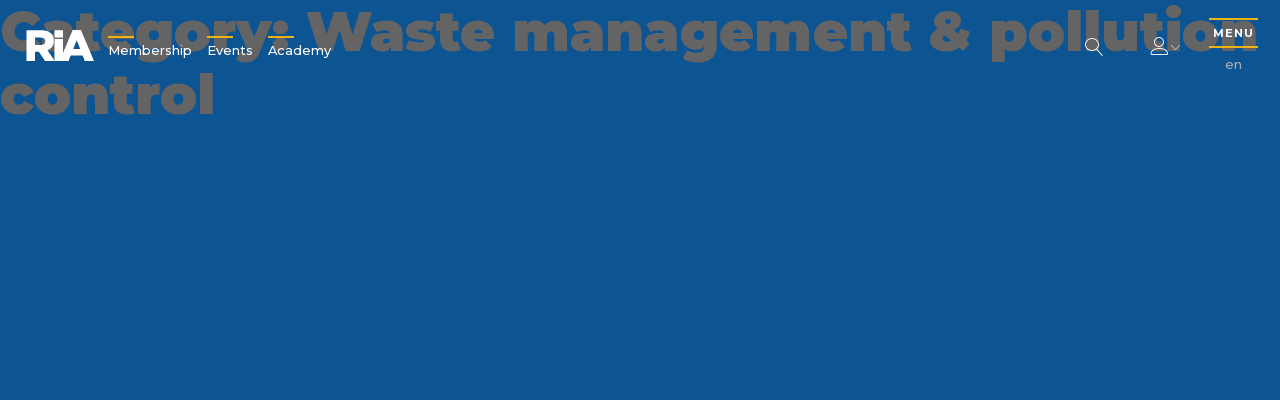

--- FILE ---
content_type: text/html; charset=UTF-8
request_url: https://www.riacanada.ca/magazine/investment_product_category/waste-management-pollution-control/
body_size: 10001
content:
<!DOCTYPE html>
<html lang="en-US">
<head>
  <meta charset="UTF-8">
  <meta name="viewport" content="width=device-width, initial-scale=1">
  <link rel="profile" href="http://gmpg.org/xfn/11">
  <link rel="pingback" href="https://www.riacanada.ca/wordpress/xmlrpc.php">
  <link rel="stylesheet" href="https://cdnjs.cloudflare.com/ajax/libs/Swiper/4.4.6/css/swiper.min.css">
  <style>
    body { font-size: 9.2px; }
    main.split-screen .ui.dropdown > a.ui {
      display: none !important;
    }
    .ui.multiple.dropdown > .label ~ .text {
      display: inline-block;
    }
    body a {
      color: #0D5493;
      font-weight: 500;
    }

    body a:hover {
      color: #EEB310;
    }

    main.page-view.default .section-text ul {
      list-style-type: circle;
      padding-left: 2em;
      margin-bottom: 1em;
    }
  </style>
  <meta name='robots' content='index, follow, max-image-preview:large, max-snippet:-1, max-video-preview:-1' />

	<!-- This site is optimized with the Yoast SEO plugin v21.0 - https://yoast.com/wordpress/plugins/seo/ -->
	<title>Waste management &amp; pollution control Archives - Responsible Investment Association</title>
	<link rel="canonical" href="https://www.riacanada.ca/magazine/investment_product_category/waste-management-pollution-control/" />
	<link rel="next" href="https://www.riacanada.ca/magazine/investment_product_category/waste-management-pollution-control/page/2/" />
	<meta property="og:locale" content="en_US" />
	<meta property="og:type" content="article" />
	<meta property="og:title" content="Waste management &amp; pollution control Archives - Responsible Investment Association" />
	<meta property="og:url" content="https://www.riacanada.ca/magazine/investment_product_category/waste-management-pollution-control/" />
	<meta property="og:site_name" content="Responsible Investment Association" />
	<meta name="twitter:card" content="summary_large_image" />
	<script type="application/ld+json" class="yoast-schema-graph">{"@context":"https://schema.org","@graph":[{"@type":"CollectionPage","@id":"https://www.riacanada.ca/magazine/investment_product_category/waste-management-pollution-control/","url":"https://www.riacanada.ca/magazine/investment_product_category/waste-management-pollution-control/","name":"Waste management &amp; pollution control Archives - Responsible Investment Association","isPartOf":{"@id":"https://www.riacanada.ca/#website"},"breadcrumb":{"@id":"https://www.riacanada.ca/magazine/investment_product_category/waste-management-pollution-control/#breadcrumb"},"inLanguage":"en-US"},{"@type":"BreadcrumbList","@id":"https://www.riacanada.ca/magazine/investment_product_category/waste-management-pollution-control/#breadcrumb","itemListElement":[{"@type":"ListItem","position":1,"name":"Home","item":"https://www.riacanada.ca/"},{"@type":"ListItem","position":2,"name":"Product Inclusions","item":"https://www.riacanada.ca/magazine/investment_product_category/product-inclusions/"},{"@type":"ListItem","position":3,"name":"Waste management &amp; pollution control"}]},{"@type":"WebSite","@id":"https://www.riacanada.ca/#website","url":"https://www.riacanada.ca/","name":"Responsible Investment Association","description":"Canada&#039;s membership network for responsible investment","potentialAction":[{"@type":"SearchAction","target":{"@type":"EntryPoint","urlTemplate":"https://www.riacanada.ca/?s={search_term_string}"},"query-input":"required name=search_term_string"}],"inLanguage":"en-US"}]}</script>
	<!-- / Yoast SEO plugin. -->


<!-- riacanada.ca is managing ads with Advanced Ads – https://wpadvancedads.com/ --><script>
						advanced_ads_ready=function(){var fns=[],listener,doc=typeof document==="object"&&document,hack=doc&&doc.documentElement.doScroll,domContentLoaded="DOMContentLoaded",loaded=doc&&(hack?/^loaded|^c/:/^loaded|^i|^c/).test(doc.readyState);if(!loaded&&doc){listener=function(){doc.removeEventListener(domContentLoaded,listener);window.removeEventListener("load",listener);loaded=1;while(listener=fns.shift())listener()};doc.addEventListener(domContentLoaded,listener);window.addEventListener("load",listener)}return function(fn){loaded?setTimeout(fn,0):fns.push(fn)}}();
						</script>
		<link rel='stylesheet' id='pmpro_frontend-css' href='https://www.riacanada.ca/content/plugins/paid-memberships-pro/css/frontend.css?ver=1.9.5.6' type='text/css' media='screen' />
<link rel='stylesheet' id='pmpro_print-css' href='https://www.riacanada.ca/content/plugins/paid-memberships-pro/css/print.css?ver=1.9.5.6' type='text/css' media='print' />
<link rel='stylesheet' id='wp-block-library-css' href='https://www.riacanada.ca/wordpress/wp-includes/css/dist/block-library/style.min.css?ver=6.3.2' type='text/css' media='all' />
<style id='safe-svg-svg-icon-style-inline-css' type='text/css'>
.safe-svg-cover{text-align:center}.safe-svg-cover .safe-svg-inside{display:inline-block;max-width:100%}.safe-svg-cover svg{height:100%;max-height:100%;max-width:100%;width:100%}

</style>
<style id='classic-theme-styles-inline-css' type='text/css'>
/*! This file is auto-generated */
.wp-block-button__link{color:#fff;background-color:#32373c;border-radius:9999px;box-shadow:none;text-decoration:none;padding:calc(.667em + 2px) calc(1.333em + 2px);font-size:1.125em}.wp-block-file__button{background:#32373c;color:#fff;text-decoration:none}
</style>
<style id='global-styles-inline-css' type='text/css'>
body{--wp--preset--color--black: #000000;--wp--preset--color--cyan-bluish-gray: #abb8c3;--wp--preset--color--white: #ffffff;--wp--preset--color--pale-pink: #f78da7;--wp--preset--color--vivid-red: #cf2e2e;--wp--preset--color--luminous-vivid-orange: #ff6900;--wp--preset--color--luminous-vivid-amber: #fcb900;--wp--preset--color--light-green-cyan: #7bdcb5;--wp--preset--color--vivid-green-cyan: #00d084;--wp--preset--color--pale-cyan-blue: #8ed1fc;--wp--preset--color--vivid-cyan-blue: #0693e3;--wp--preset--color--vivid-purple: #9b51e0;--wp--preset--gradient--vivid-cyan-blue-to-vivid-purple: linear-gradient(135deg,rgba(6,147,227,1) 0%,rgb(155,81,224) 100%);--wp--preset--gradient--light-green-cyan-to-vivid-green-cyan: linear-gradient(135deg,rgb(122,220,180) 0%,rgb(0,208,130) 100%);--wp--preset--gradient--luminous-vivid-amber-to-luminous-vivid-orange: linear-gradient(135deg,rgba(252,185,0,1) 0%,rgba(255,105,0,1) 100%);--wp--preset--gradient--luminous-vivid-orange-to-vivid-red: linear-gradient(135deg,rgba(255,105,0,1) 0%,rgb(207,46,46) 100%);--wp--preset--gradient--very-light-gray-to-cyan-bluish-gray: linear-gradient(135deg,rgb(238,238,238) 0%,rgb(169,184,195) 100%);--wp--preset--gradient--cool-to-warm-spectrum: linear-gradient(135deg,rgb(74,234,220) 0%,rgb(151,120,209) 20%,rgb(207,42,186) 40%,rgb(238,44,130) 60%,rgb(251,105,98) 80%,rgb(254,248,76) 100%);--wp--preset--gradient--blush-light-purple: linear-gradient(135deg,rgb(255,206,236) 0%,rgb(152,150,240) 100%);--wp--preset--gradient--blush-bordeaux: linear-gradient(135deg,rgb(254,205,165) 0%,rgb(254,45,45) 50%,rgb(107,0,62) 100%);--wp--preset--gradient--luminous-dusk: linear-gradient(135deg,rgb(255,203,112) 0%,rgb(199,81,192) 50%,rgb(65,88,208) 100%);--wp--preset--gradient--pale-ocean: linear-gradient(135deg,rgb(255,245,203) 0%,rgb(182,227,212) 50%,rgb(51,167,181) 100%);--wp--preset--gradient--electric-grass: linear-gradient(135deg,rgb(202,248,128) 0%,rgb(113,206,126) 100%);--wp--preset--gradient--midnight: linear-gradient(135deg,rgb(2,3,129) 0%,rgb(40,116,252) 100%);--wp--preset--font-size--small: 13px;--wp--preset--font-size--medium: 20px;--wp--preset--font-size--large: 36px;--wp--preset--font-size--x-large: 42px;--wp--preset--spacing--20: 0.44rem;--wp--preset--spacing--30: 0.67rem;--wp--preset--spacing--40: 1rem;--wp--preset--spacing--50: 1.5rem;--wp--preset--spacing--60: 2.25rem;--wp--preset--spacing--70: 3.38rem;--wp--preset--spacing--80: 5.06rem;--wp--preset--shadow--natural: 6px 6px 9px rgba(0, 0, 0, 0.2);--wp--preset--shadow--deep: 12px 12px 50px rgba(0, 0, 0, 0.4);--wp--preset--shadow--sharp: 6px 6px 0px rgba(0, 0, 0, 0.2);--wp--preset--shadow--outlined: 6px 6px 0px -3px rgba(255, 255, 255, 1), 6px 6px rgba(0, 0, 0, 1);--wp--preset--shadow--crisp: 6px 6px 0px rgba(0, 0, 0, 1);}:where(.is-layout-flex){gap: 0.5em;}:where(.is-layout-grid){gap: 0.5em;}body .is-layout-flow > .alignleft{float: left;margin-inline-start: 0;margin-inline-end: 2em;}body .is-layout-flow > .alignright{float: right;margin-inline-start: 2em;margin-inline-end: 0;}body .is-layout-flow > .aligncenter{margin-left: auto !important;margin-right: auto !important;}body .is-layout-constrained > .alignleft{float: left;margin-inline-start: 0;margin-inline-end: 2em;}body .is-layout-constrained > .alignright{float: right;margin-inline-start: 2em;margin-inline-end: 0;}body .is-layout-constrained > .aligncenter{margin-left: auto !important;margin-right: auto !important;}body .is-layout-constrained > :where(:not(.alignleft):not(.alignright):not(.alignfull)){max-width: var(--wp--style--global--content-size);margin-left: auto !important;margin-right: auto !important;}body .is-layout-constrained > .alignwide{max-width: var(--wp--style--global--wide-size);}body .is-layout-flex{display: flex;}body .is-layout-flex{flex-wrap: wrap;align-items: center;}body .is-layout-flex > *{margin: 0;}body .is-layout-grid{display: grid;}body .is-layout-grid > *{margin: 0;}:where(.wp-block-columns.is-layout-flex){gap: 2em;}:where(.wp-block-columns.is-layout-grid){gap: 2em;}:where(.wp-block-post-template.is-layout-flex){gap: 1.25em;}:where(.wp-block-post-template.is-layout-grid){gap: 1.25em;}.has-black-color{color: var(--wp--preset--color--black) !important;}.has-cyan-bluish-gray-color{color: var(--wp--preset--color--cyan-bluish-gray) !important;}.has-white-color{color: var(--wp--preset--color--white) !important;}.has-pale-pink-color{color: var(--wp--preset--color--pale-pink) !important;}.has-vivid-red-color{color: var(--wp--preset--color--vivid-red) !important;}.has-luminous-vivid-orange-color{color: var(--wp--preset--color--luminous-vivid-orange) !important;}.has-luminous-vivid-amber-color{color: var(--wp--preset--color--luminous-vivid-amber) !important;}.has-light-green-cyan-color{color: var(--wp--preset--color--light-green-cyan) !important;}.has-vivid-green-cyan-color{color: var(--wp--preset--color--vivid-green-cyan) !important;}.has-pale-cyan-blue-color{color: var(--wp--preset--color--pale-cyan-blue) !important;}.has-vivid-cyan-blue-color{color: var(--wp--preset--color--vivid-cyan-blue) !important;}.has-vivid-purple-color{color: var(--wp--preset--color--vivid-purple) !important;}.has-black-background-color{background-color: var(--wp--preset--color--black) !important;}.has-cyan-bluish-gray-background-color{background-color: var(--wp--preset--color--cyan-bluish-gray) !important;}.has-white-background-color{background-color: var(--wp--preset--color--white) !important;}.has-pale-pink-background-color{background-color: var(--wp--preset--color--pale-pink) !important;}.has-vivid-red-background-color{background-color: var(--wp--preset--color--vivid-red) !important;}.has-luminous-vivid-orange-background-color{background-color: var(--wp--preset--color--luminous-vivid-orange) !important;}.has-luminous-vivid-amber-background-color{background-color: var(--wp--preset--color--luminous-vivid-amber) !important;}.has-light-green-cyan-background-color{background-color: var(--wp--preset--color--light-green-cyan) !important;}.has-vivid-green-cyan-background-color{background-color: var(--wp--preset--color--vivid-green-cyan) !important;}.has-pale-cyan-blue-background-color{background-color: var(--wp--preset--color--pale-cyan-blue) !important;}.has-vivid-cyan-blue-background-color{background-color: var(--wp--preset--color--vivid-cyan-blue) !important;}.has-vivid-purple-background-color{background-color: var(--wp--preset--color--vivid-purple) !important;}.has-black-border-color{border-color: var(--wp--preset--color--black) !important;}.has-cyan-bluish-gray-border-color{border-color: var(--wp--preset--color--cyan-bluish-gray) !important;}.has-white-border-color{border-color: var(--wp--preset--color--white) !important;}.has-pale-pink-border-color{border-color: var(--wp--preset--color--pale-pink) !important;}.has-vivid-red-border-color{border-color: var(--wp--preset--color--vivid-red) !important;}.has-luminous-vivid-orange-border-color{border-color: var(--wp--preset--color--luminous-vivid-orange) !important;}.has-luminous-vivid-amber-border-color{border-color: var(--wp--preset--color--luminous-vivid-amber) !important;}.has-light-green-cyan-border-color{border-color: var(--wp--preset--color--light-green-cyan) !important;}.has-vivid-green-cyan-border-color{border-color: var(--wp--preset--color--vivid-green-cyan) !important;}.has-pale-cyan-blue-border-color{border-color: var(--wp--preset--color--pale-cyan-blue) !important;}.has-vivid-cyan-blue-border-color{border-color: var(--wp--preset--color--vivid-cyan-blue) !important;}.has-vivid-purple-border-color{border-color: var(--wp--preset--color--vivid-purple) !important;}.has-vivid-cyan-blue-to-vivid-purple-gradient-background{background: var(--wp--preset--gradient--vivid-cyan-blue-to-vivid-purple) !important;}.has-light-green-cyan-to-vivid-green-cyan-gradient-background{background: var(--wp--preset--gradient--light-green-cyan-to-vivid-green-cyan) !important;}.has-luminous-vivid-amber-to-luminous-vivid-orange-gradient-background{background: var(--wp--preset--gradient--luminous-vivid-amber-to-luminous-vivid-orange) !important;}.has-luminous-vivid-orange-to-vivid-red-gradient-background{background: var(--wp--preset--gradient--luminous-vivid-orange-to-vivid-red) !important;}.has-very-light-gray-to-cyan-bluish-gray-gradient-background{background: var(--wp--preset--gradient--very-light-gray-to-cyan-bluish-gray) !important;}.has-cool-to-warm-spectrum-gradient-background{background: var(--wp--preset--gradient--cool-to-warm-spectrum) !important;}.has-blush-light-purple-gradient-background{background: var(--wp--preset--gradient--blush-light-purple) !important;}.has-blush-bordeaux-gradient-background{background: var(--wp--preset--gradient--blush-bordeaux) !important;}.has-luminous-dusk-gradient-background{background: var(--wp--preset--gradient--luminous-dusk) !important;}.has-pale-ocean-gradient-background{background: var(--wp--preset--gradient--pale-ocean) !important;}.has-electric-grass-gradient-background{background: var(--wp--preset--gradient--electric-grass) !important;}.has-midnight-gradient-background{background: var(--wp--preset--gradient--midnight) !important;}.has-small-font-size{font-size: var(--wp--preset--font-size--small) !important;}.has-medium-font-size{font-size: var(--wp--preset--font-size--medium) !important;}.has-large-font-size{font-size: var(--wp--preset--font-size--large) !important;}.has-x-large-font-size{font-size: var(--wp--preset--font-size--x-large) !important;}
.wp-block-navigation a:where(:not(.wp-element-button)){color: inherit;}
:where(.wp-block-post-template.is-layout-flex){gap: 1.25em;}:where(.wp-block-post-template.is-layout-grid){gap: 1.25em;}
:where(.wp-block-columns.is-layout-flex){gap: 2em;}:where(.wp-block-columns.is-layout-grid){gap: 2em;}
.wp-block-pullquote{font-size: 1.5em;line-height: 1.6;}
</style>
<link rel='stylesheet' id='wpml-blocks-css' href='https://www.riacanada.ca/content/plugins/sitepress-multilingual-cms/dist/css/blocks/styles.css?ver=4.6.1' type='text/css' media='all' />
<link rel='stylesheet' id='contact-form-7-css' href='https://www.riacanada.ca/content/plugins/contact-form-7/includes/css/styles.css?ver=5.0.5' type='text/css' media='all' />
<link rel='stylesheet' id='wpml-legacy-horizontal-list-0-css' href='//www.riacanada.ca/content/plugins/sitepress-multilingual-cms/templates/language-switchers/legacy-list-horizontal/style.min.css?ver=1' type='text/css' media='all' />
<link rel='stylesheet' id='_pc_styles-css' href='https://www.riacanada.ca/content/themes/ria/css/main.css?ver=1.1.9' type='text/css' media='all' />
<script type='text/javascript' src='https://www.riacanada.ca/wordpress/wp-includes/js/jquery/jquery.min.js?ver=3.7.0' id='jquery-core-js'></script>
<script type='text/javascript' src='https://www.riacanada.ca/wordpress/wp-includes/js/jquery/jquery-migrate.min.js?ver=3.4.1' id='jquery-migrate-js'></script>
<script type='text/javascript' src='https://www.riacanada.ca/content/plugins/paid-memberships-pro/js/jquery.creditCardValidator.js?ver=6.3.2' id='jquery.creditCardValidator-js'></script>
<script type='text/javascript' id='wpml-cookie-js-extra'>
/* <![CDATA[ */
var wpml_cookies = {"wp-wpml_current_language":{"value":"en","expires":1,"path":"\/"}};
var wpml_cookies = {"wp-wpml_current_language":{"value":"en","expires":1,"path":"\/"}};
/* ]]> */
</script>
<script type='text/javascript' src='https://www.riacanada.ca/content/plugins/sitepress-multilingual-cms/res/js/cookies/language-cookie.js?ver=4.6.1' id='wpml-cookie-js'></script>
<script type='text/javascript' id='advanced-ads-advanced-js-js-extra'>
/* <![CDATA[ */
var advads_options = {"blog_id":"1","privacy":{"enabled":false,"state":"not_needed"}};
/* ]]> */
</script>
<script type='text/javascript' src='https://www.riacanada.ca/content/plugins/advanced-ads/public/assets/js/advanced.min.js?ver=1.24.2' id='advanced-ads-advanced-js-js'></script>
<script type='text/javascript' src='https://www.riacanada.ca/content/plugins/advanced-ads-pro/modules/click-fraud-protection/assets/js/cfp.min.js?ver=2.2.1' id='advanced-ads-pro/cfp-js'></script>
<link rel="https://api.w.org/" href="https://www.riacanada.ca/wp-json/" /><meta name="generator" content="WPML ver:4.6.1 stt:1,4;" />
    <script type="text/javascript">
        var ajaxurl = 'https://www.riacanada.ca/wordpress/wp-admin/admin-ajax.php';
        var ajaxnonce = '510fccf2ec';
        //var stripe_publishable_key = 'pk_test_RwmYkxgdxpvID7Fb9YxV6SVf';
        var stripe_publishable_key = 'pk_live_18FmegMKwzZ9XY3K7VV881Iq';
    </script><script type="text/javascript">
		;var advadsCfpQueue = [], advadsCfpExpHours = 3;
		var advadsCfpClickLimit = 3;
		;
		var advadsCfpPath = '/wordpress';
		var advadsCfpDomain = 'www.riacanada.ca';
		var advadsCfpAd = function( adID ){
			if ( 'undefined' == typeof advadsProCfp ) { advadsCfpQueue.push( adID ) } else { advadsProCfp.addElement( adID ) }
		};
		</script><style type="text/css">.recentcomments a{display:inline !important;padding:0 !important;margin:0 !important;}</style>		<style type="text/css" id="wp-custom-css">
			.page-view.home .overview.standard .simple.uppercase {
	display: none;
}

main.signatures .simple.uppercase {
	display: none;
}		</style>
		

<!-- <script> var _ctct_m = "3f64bf6c7d602725a6f9f8210d6c9451"; </script>
<script id="signupScript" src="//static.ctctcdn.com/js/signup-form-widget/current/signup-form-widget.min.js" async defer></script>
 -->

  <script src="https://cdn.jsdelivr.net/npm/vue@2.5.16/dist/vue.js"></script>
  <script src="https://maps.googleapis.com/maps/api/js?key=AIzaSyAJSIb854PRqfnOLQN7emk-Ia6RsMP_2hM"></script>
  <script src="https://cdnjs.cloudflare.com/ajax/libs/Swiper/4.4.6/js/swiper.js"></script>
  <script src="https://cdnjs.cloudflare.com/ajax/libs/moment.js/2.22.2/moment.min.js"></script>
  <script src="https://js.stripe.com/v3/"></script>
  <!-- Global site tag (gtag.js) - Google Analytics -->
  <script async src="https://www.googletagmanager.com/gtag/js?id=UA-58883321-1"></script>
  <script>
    window.dataLayer = window.dataLayer || [];
    function gtag(){dataLayer.push(arguments);}
    gtag('js', new Date());

    //gtag('config', 'UA-58883321-1');
  </script>

</head>

<body class="archive tax-investment_product_category term-waste-management-pollution-control term-126 hfeed aa-prefix-stagi-">

<header class="main" role="banner">
  <div class="logo dark">
    <a href="https://www.riacanada.ca/">
                          <object type="image/svg+xml" data="https://www.riacanada.ca/content/themes/ria/images/logo.svg" id="logo">
  <img class="lazyload" alt="logo" data-src="https://www.riacanada.ca/content/themes/ria/images/logo.png">
</object>
    </a>
  </div>
  <div class="logo white">
    <a href="https://www.riacanada.ca/">
                          <object type="image/svg+xml" data="https://www.riacanada.ca/content/themes/ria/images/logo_white.svg" id="logo_white">
  <img class="lazyload" alt="logo" data-src="https://www.riacanada.ca/content/themes/ria/images/logo_white.png">
</object>
    </a>
  </div>
  <nav class="header" role="navigation">
    <ul class="header-ul">
      <li id="menu-item-27554" class="menu-item menu-item-type-post_type menu-item-object-page menu-item-27554"><a href="https://www.riacanada.ca/membership/">Membership</a></li>
<li id="menu-item-79397" class="menu-item menu-item-type-post_type menu-item-object-page menu-item-79397"><a href="https://www.riacanada.ca/ri-events/">Events</a></li>
<li id="menu-item-82508" class="menu-item menu-item-type-custom menu-item-object-custom menu-item-82508"><a href="https://academy.riacanada.ca/">Academy</a></li>
    </ul>
  </nav>
  <div class="page-title"></div>
  <div class="menu-title hidden">Menu</div>
  <div class="right">
    <form class="search-form" action="/">
  <input type="text" class="search-input" name="s" value="" tabindex="-1" placeholder="What are you looking for?" pattern=".{3,}" title="3 Characters Minimum" required>
  <button class="white search" type="button">
    <span class="lnr lnr-magnifier"></span>
  </button>
</form>
    <div class="login-menu">
              <div class="login-menu-header">
          <h4>Login/Register</h4>
          <button class="mobile-close" type="button">
            <span class="lnr lnr-cross"></span>
          </button>
        </div>
        <div class="login-menu-content">
          <form>
            <div class="form-field">
              <input type="text" name="username" id="username">
              <label for="username">Username (Email)</label>
            </div>
            <div class="form-field">
              <input type="password" name="password" id="password">
              <label for="password">Password</label>
            </div>
            <div class="form-field-checkbox">
              <input type="checkbox" name="remember" id="remember-me">
              <label for="remember-me">Remember Me</label>
            </div>
            <div class="form-actions">
              <input type="submit" value="Sign In">
            </div>
            <div class="form-status">
              <div class="message"></div>
            </div>
          </form>
          <a href="https://www.riacanada.ca/forgot-password/">
            Forgot Password          </a>
          <p>
            Trying to access the Canadian RI Fundamentals Course?            <a href="https://academy.riacanada.ca/">
              Sign in here            </a>
          </p>
          <!-- %a(href=&quot;#&quot;) -->
          <!-- = __(&#039;Forgot Your Password?&#039;, &#039;ria&#039;) -->
        </div>
            <div class="login-menu-footer">
        <a href="https://www.riacanada.ca/membership/">
          Not a Member?          <span>Register Now!</span>
        </a>
      </div>
    </div>
    <button class="white user" type="button">
      <span class="lnr lnr-user"></span>
      <span class="lnr lnr-chevron-down tiny"></span>
    </button>
    <div class="site-nav">
      <button class="menu-trigger" type="button">
        <span class="menu">
          MENU        </span>
        <span class="lnr lnr-cross2"></span>
      </button>
      
<div class="wpml-ls-statics-shortcode_actions wpml-ls wpml-ls-legacy-list-horizontal">
	<ul><li class="wpml-ls-slot-shortcode_actions wpml-ls-item wpml-ls-item-en wpml-ls-current-language wpml-ls-first-item wpml-ls-last-item wpml-ls-item-legacy-list-horizontal">
				<a href="https://www.riacanada.ca/magazine/investment_product_category/waste-management-pollution-control/" class="wpml-ls-link">
                    <span class="wpml-ls-native">En</span></a>
			</li></ul>
</div>
    </div>
  </div>
</header>
<nav class="main" role="navigation">
  <!-- / .nav-bg -->
  <!-- /   - $menu_image = get_field(&#039;menu_image&#039;, &#039;option&#039;)[&#039;sizes&#039;][&#039;large&#039;] -->
  <!-- /   .menu-image.lazyload(data-bg=&quot;#{$menu_image}&quot;) -->
  <div class="nav-content">
    <div class="left">
      <div class="logo">
        <a href="/">
                                          <object type="image/svg+xml" data="https://www.riacanada.ca/content/themes/ria/images/logo_full_white.svg" id="logo_full_white">
  <img class="lazyload" alt="logo" data-src="https://www.riacanada.ca/content/themes/ria/images/logo_full_white.png">
</object>
        </a>
      </div>
      <ul class="header">
        <li class="menu-item menu-item-type-post_type menu-item-object-page menu-item-27554"><a href="https://www.riacanada.ca/membership/">Membership</a></li>
<li class="menu-item menu-item-type-post_type menu-item-object-page menu-item-79397"><a href="https://www.riacanada.ca/ri-events/">Events</a></li>
<li class="menu-item menu-item-type-custom menu-item-object-custom menu-item-82508"><a href="https://academy.riacanada.ca/">Academy</a></li>
      </ul>
    </div>
    <div class="right">
      <form class="search-form" action="/">
  <input type="text" class="search-input" name="s" value="" tabindex="-1" placeholder="What are you looking for?" pattern=".{3,}" title="3 Characters Minimum" required>
  <button class="white search" type="button">
    <span class="lnr lnr-magnifier"></span>
  </button>
</form>
      <ul class="menu">
        <li id="menu-item-122" class="menu-item menu-item-type-post_type menu-item-object-page menu-item-122"><a href="https://www.riacanada.ca/about/">About the RIA</a></li>
<li id="menu-item-121" class="menu-item menu-item-type-post_type menu-item-object-page menu-item-121"><a href="https://www.riacanada.ca/responsible-investment/">Intro to Responsible Investment</a></li>
<li id="menu-item-118" class="menu-item menu-item-type-post_type menu-item-object-page menu-item-118"><a href="https://www.riacanada.ca/membership/">Membership</a></li>
<li id="menu-item-79396" class="menu-item menu-item-type-post_type menu-item-object-page menu-item-79396"><a href="https://www.riacanada.ca/ri-events/">Events</a></li>
<li id="menu-item-120" class="menu-item menu-item-type-post_type menu-item-object-page menu-item-120"><a href="https://www.riacanada.ca/ri-marketplace/">RI Marketplace</a></li>
<li id="menu-item-119" class="menu-item menu-item-type-post_type menu-item-object-page menu-item-119"><a href="https://www.riacanada.ca/magazine/">Magazine</a></li>
<li id="menu-item-131" class="menu-item menu-item-type-post_type menu-item-object-page menu-item-131"><a href="https://www.riacanada.ca/research-advocacy/">Research &#038; Policy</a></li>
<li id="menu-item-54320" class="menu-item menu-item-type-custom menu-item-object-custom menu-item-54320"><a target="_blank" rel="noopener" href="https://academy.riacanada.ca/">Training &#038; Credentials</a></li>
<li id="menu-item-9" class="menu-item menu-item-type-post_type menu-item-object-page menu-item-9"><a href="https://www.riacanada.ca/contact-us/">Contact Us</a></li>
      </ul>
      <div class="signup-form">
        <!-- %p = __(&#039;Sign up for our newsletter&#039;, &#039;ria&#039;) . &#039;:&#039; -->
        <!-- .ctct-inline-form(data-form-id=&#039;d9c572c0-6a9c-4988-be3d-3cd7138db9bc&#039;) -->
                <div class="signup">
  <!-- - if($place == &#039;footer&#039;) -->
  <!-- .ctct-inline-form(data-form-id=&quot;d9c572c0-6a9c-4988-be3d-3cd7138db9bc&quot;) -->
  <!-- - if($place == &#039;header&#039;) -->
  <!-- .ctct-inline-form(data-form-id=&quot;61a58b2a-f2fb-4cb3-92ab-23af0d6b051c&quot;) -->
  <!-- - else -->
  <!-- .ctct-form-header Thanks for signing up! -->
  <form>
    <!-- %input(type=&quot;text&quot;) -->
    <!-- placeholder=__(&quot;Enter e-mail&quot;, &#039;ria&#039;) -->
    <button class="submit" type="button">
              <a class="label" href="https://lp.constantcontactpages.com/sl/ywH791R" target="_blank">
          Subscribe to our Newsletter        </a>
            <span class="lnr lnr-arrow-right"></span>
    </button>
    <div class="ctct-form-errorMessage"></div>
  </form>
</div>
      </div>
      <div class="bottom-wrapper">
        <div class="social-links">
              <ul>
                      <li>
        <a href="https://www.linkedin.com/company/responsible-investment-association/" target="_blank">
                      <span class="fab fa-linkedin-in"></span>
                  </a>
      </li>
      </ul>
        </div>
        <div class="copyright">
          © Copyright 2026          <br>
          Responsible Investment Association.        </div>
      </div>
    </div>
  </div>
</nav>

<div id="views-container">
  <div id="primary" class="content-area">
    <main id="main" class="site-main" role="main">

    
      <header class="page-header">
        <h1 class="page-title">Category: <span>Waste management &amp; pollution control</span></h1>      </header><!-- .page-header -->

      
<article id="post-84717" class="post-84717 investment_product type-investment_product status-publish hentry investment_product_category-etf investment_product_category-weapons-military investment_product_category-global investment_product_category-gambling investment_product_category-equity investment_product_category-pornography investment_product_category-medium investment_product_category-clean-technology investment_product_category-shareholder-engagement investment_product_category-renewable-energy investment_product_category-positive-screening investment_product_category-health-wellbeing investment_product_category-negative-screening investment_product_category-water-solutions-infrastructure investment_product_category-esg-integration investment_product_category-waste-management-pollution-control investment_product_category-individual-investor investment_product_category-tobacco investment_product_category-sustainable-food-agriculture investment_product_category-institutional-investor investment_product_category-conflict-zones-or-oppressive-regimes investment_product_category-mutual-fund investment_product_category-animal-welfare pmpro-has-access">
	<header class="entry-header">
		<h2 class="entry-title"><a href="https://www.riacanada.ca/investment-product/mackenzie-corporate-knights-global-100-index-fund-and-etf/" rel="bookmark">Mackenzie Corporate Knights Global 100 Index Fund and ETF</a></h2>	</header><!-- .entry-header -->

	<div class="entry-content">
			</div><!-- .entry-content -->

	<footer class="entry-footer">
			</footer><!-- .entry-footer -->
</article><!-- #post-## -->

<article id="post-82261" class="post-82261 investment_product type-investment_product status-publish hentry investment_product_category-health-wellbeing investment_product_category-mutual-fund investment_product_category-thematic-investing investment_product_category-water-solutions-infrastructure investment_product_category-canada investment_product_category-impact-investing investment_product_category-waste-management-pollution-control investment_product_category-u-s investment_product_category-tobacco investment_product_category-sustainable-food-agriculture investment_product_category-global investment_product_category-nuclear-energy investment_product_category-affordable-housing investment_product_category-international investment_product_category-weapons-military investment_product_category-financial-inclusion investment_product_category-emerging-markets investment_product_category-gambling investment_product_category-education investment_product_category-balanced investment_product_category-women-in-leadership investment_product_category-medium investment_product_category-cyber-security investment_product_category-shareholder-engagement investment_product_category-clean-technology investment_product_category-individual-investor investment_product_category-negative-screening investment_product_category-renewable-energy investment_product_category-institutional-investor investment_product_category-esg-integration pmpro-has-access">
	<header class="entry-header">
		<h2 class="entry-title"><a href="https://www.riacanada.ca/investment-product/nei-impact-balanced-portfolio/" rel="bookmark">NEI Impact Balanced Portfolio</a></h2>	</header><!-- .entry-header -->

	<div class="entry-content">
			</div><!-- .entry-content -->

	<footer class="entry-footer">
			</footer><!-- .entry-footer -->
</article><!-- #post-## -->

<article id="post-82269" class="post-82269 investment_product type-investment_product status-publish hentry investment_product_category-institutional-investor investment_product_category-esg-integration investment_product_category-health-wellbeing investment_product_category-mutual-fund investment_product_category-thematic-investing investment_product_category-water-solutions-infrastructure investment_product_category-canada investment_product_category-impact-investing investment_product_category-waste-management-pollution-control investment_product_category-u-s investment_product_category-tobacco investment_product_category-sustainable-food-agriculture investment_product_category-global investment_product_category-nuclear-energy investment_product_category-affordable-housing investment_product_category-international investment_product_category-weapons-military investment_product_category-financial-inclusion investment_product_category-emerging-markets investment_product_category-gambling investment_product_category-education investment_product_category-balanced investment_product_category-women-in-leadership investment_product_category-medium investment_product_category-cyber-security investment_product_category-shareholder-engagement investment_product_category-clean-technology investment_product_category-individual-investor investment_product_category-negative-screening investment_product_category-renewable-energy pmpro-has-access">
	<header class="entry-header">
		<h2 class="entry-title"><a href="https://www.riacanada.ca/investment-product/nei-impact-growth-portfolio/" rel="bookmark">NEI Impact Growth Portfolio</a></h2>	</header><!-- .entry-header -->

	<div class="entry-content">
			</div><!-- .entry-content -->

	<footer class="entry-footer">
			</footer><!-- .entry-footer -->
</article><!-- #post-## -->

<article id="post-82263" class="post-82263 investment_product type-investment_product status-publish hentry investment_product_category-education investment_product_category-fixed-income investment_product_category-weapons-military investment_product_category-low investment_product_category-gambling investment_product_category-shareholder-engagement investment_product_category-cyber-security investment_product_category-positive-screening investment_product_category-clean-technology investment_product_category-negative-screening investment_product_category-renewable-energy investment_product_category-esg-integration investment_product_category-health-wellbeing investment_product_category-thematic-investing investment_product_category-water-solutions-infrastructure investment_product_category-individual-investor investment_product_category-impact-investing investment_product_category-waste-management-pollution-control investment_product_category-institutional-investor investment_product_category-fossil-fuels investment_product_category-affordable-housing investment_product_category-mutual-fund investment_product_category-tobacco investment_product_category-financial-inclusion investment_product_category-canada investment_product_category-nuclear-energy pmpro-has-access">
	<header class="entry-header">
		<h2 class="entry-title"><a href="https://www.riacanada.ca/investment-product/nei-canadian-impact-bond-fund/" rel="bookmark">NEI Canadian Impact Bond Fund</a></h2>	</header><!-- .entry-header -->

	<div class="entry-content">
			</div><!-- .entry-content -->

	<footer class="entry-footer">
			</footer><!-- .entry-footer -->
</article><!-- #post-## -->

<article id="post-82267" class="post-82267 investment_product type-investment_product status-publish hentry investment_product_category-shareholder-engagement investment_product_category-clean-technology investment_product_category-individual-investor investment_product_category-negative-screening investment_product_category-renewable-energy investment_product_category-institutional-investor investment_product_category-esg-integration investment_product_category-health-wellbeing investment_product_category-mutual-fund investment_product_category-thematic-investing investment_product_category-water-solutions-infrastructure investment_product_category-canada investment_product_category-impact-investing investment_product_category-waste-management-pollution-control investment_product_category-u-s investment_product_category-tobacco investment_product_category-sustainable-food-agriculture investment_product_category-global investment_product_category-nuclear-energy investment_product_category-affordable-housing investment_product_category-international investment_product_category-weapons-military investment_product_category-financial-inclusion investment_product_category-emerging-markets investment_product_category-gambling investment_product_category-education investment_product_category-balanced investment_product_category-women-in-leadership investment_product_category-medium investment_product_category-cyber-security pmpro-has-access">
	<header class="entry-header">
		<h2 class="entry-title"><a href="https://www.riacanada.ca/investment-product/nei-impact-conservative-portfolio/" rel="bookmark">NEI Impact Conservative Portfolio</a></h2>	</header><!-- .entry-header -->

	<div class="entry-content">
			</div><!-- .entry-content -->

	<footer class="entry-footer">
			</footer><!-- .entry-footer -->
</article><!-- #post-## -->

<article id="post-78727" class="post-78727 investment_product type-investment_product status-publish hentry investment_product_category-renewable-energy investment_product_category-canada investment_product_category-negative-screening investment_product_category-health-wellbeing investment_product_category-u-s investment_product_category-esg-integration investment_product_category-water-solutions-infrastructure investment_product_category-global investment_product_category-thematic-investing investment_product_category-waste-management-pollution-control investment_product_category-international investment_product_category-impact-investing investment_product_category-sustainable-food-agriculture investment_product_category-emerging-markets investment_product_category-fossil-fuels investment_product_category-affordable-housing investment_product_category-equity investment_product_category-tobacco investment_product_category-financial-inclusion investment_product_category-fixed-income investment_product_category-alcohol investment_product_category-education investment_product_category-balanced investment_product_category-gambling investment_product_category-cannabis investment_product_category-alternatives investment_product_category-pornography investment_product_category-institutional-investor investment_product_category-medium investment_product_category-clean-technology investment_product_category-pooled-investment investment_product_category-shareholder-engagement pmpro-has-access">
	<header class="entry-header">
		<h2 class="entry-title"><a href="https://www.riacanada.ca/investment-product/fiera-capital-global-impact-fund/" rel="bookmark">Fiera Capital Global Impact Fund</a></h2>	</header><!-- .entry-header -->

	<div class="entry-content">
			</div><!-- .entry-content -->

	<footer class="entry-footer">
			</footer><!-- .entry-footer -->
</article><!-- #post-## -->

<article id="post-74087" class="post-74087 investment_product type-investment_product status-publish hentry investment_product_category-weapons-military investment_product_category-shareholder-engagement investment_product_category-gambling investment_product_category-positive-screening investment_product_category-clean-technology investment_product_category-negative-screening investment_product_category-renewable-energy investment_product_category-esg-integration investment_product_category-health-wellbeing investment_product_category-thematic-investing investment_product_category-water-solutions-infrastructure investment_product_category-individual-investor investment_product_category-impact-investing investment_product_category-waste-management-pollution-control investment_product_category-institutional-investor investment_product_category-fossil-fuels investment_product_category-sustainable-food-agriculture investment_product_category-separately-managed-account investment_product_category-tobacco investment_product_category-poverty-reduction investment_product_category-global investment_product_category-nuclear-energy investment_product_category-equity investment_product_category-conflict-zones-or-oppressive-regimes investment_product_category-medium pmpro-has-access">
	<header class="entry-header">
		<h2 class="entry-title"><a href="https://www.riacanada.ca/investment-product/lazard-climate-action/" rel="bookmark">Lazard Climate Action</a></h2>	</header><!-- .entry-header -->

	<div class="entry-content">
			</div><!-- .entry-content -->

	<footer class="entry-footer">
			</footer><!-- .entry-footer -->
</article><!-- #post-## -->

<article id="post-72153" class="post-72153 investment_product type-investment_product status-publish hentry investment_product_category-renewable-energy investment_product_category-fixed-income investment_product_category-water-solutions-infrastructure investment_product_category-low investment_product_category-waste-management-pollution-control investment_product_category-negative-screening investment_product_category-sustainable-food-agriculture investment_product_category-esg-integration investment_product_category-thematic-investing investment_product_category-tobacco investment_product_category-weapons-military investment_product_category-individual-investor investment_product_category-gambling investment_product_category-institutional-investor investment_product_category-pornography investment_product_category-mutual-fund investment_product_category-clean-technology investment_product_category-global pmpro-has-access">
	<header class="entry-header">
		<h2 class="entry-title"><a href="https://www.riacanada.ca/investment-product/mackenzie-global-green-bond-fund/" rel="bookmark">Mackenzie Global Green Bond Fund</a></h2>	</header><!-- .entry-header -->

	<div class="entry-content">
			</div><!-- .entry-content -->

	<footer class="entry-footer">
			</footer><!-- .entry-footer -->
</article><!-- #post-## -->

<article id="post-72155" class="post-72155 investment_product type-investment_product status-publish hentry investment_product_category-negative-screening investment_product_category-sustainable-food-agriculture investment_product_category-esg-integration investment_product_category-thematic-investing investment_product_category-tobacco investment_product_category-individual-investor investment_product_category-weapons-military investment_product_category-mutual-fund investment_product_category-gambling investment_product_category-global investment_product_category-pornography investment_product_category-balanced investment_product_category-clean-technology investment_product_category-medium investment_product_category-renewable-energy investment_product_category-shareholder-engagement investment_product_category-water-solutions-infrastructure investment_product_category-positive-screening investment_product_category-waste-management-pollution-control pmpro-has-access">
	<header class="entry-header">
		<h2 class="entry-title"><a href="https://www.riacanada.ca/investment-product/mackenzie-greenchip-global-environmental-balanced-fund/" rel="bookmark">Mackenzie Greenchip Global Environmental Balanced Fund</a></h2>	</header><!-- .entry-header -->

	<div class="entry-content">
			</div><!-- .entry-content -->

	<footer class="entry-footer">
			</footer><!-- .entry-footer -->
</article><!-- #post-## -->

<article id="post-72157" class="post-72157 investment_product type-investment_product status-publish hentry investment_product_category-esg-integration investment_product_category-waste-management-pollution-control investment_product_category-fossil-fuels investment_product_category-sustainable-food-agriculture investment_product_category-individual-investor investment_product_category-tobacco investment_product_category-poverty-reduction investment_product_category-institutional-investor investment_product_category-nuclear-energy investment_product_category-financial-inclusion investment_product_category-mutual-fund investment_product_category-weapons-military investment_product_category-education investment_product_category-canada investment_product_category-gambling investment_product_category-equity investment_product_category-pornography investment_product_category-medium investment_product_category-clean-technology investment_product_category-shareholder-engagement investment_product_category-renewable-energy investment_product_category-positive-screening investment_product_category-health-wellbeing investment_product_category-negative-screening investment_product_category-water-solutions-infrastructure pmpro-has-access">
	<header class="entry-header">
		<h2 class="entry-title"><a href="https://www.riacanada.ca/investment-product/mackenzie-betterworld-canadian-equity-fund/" rel="bookmark">Mackenzie Betterworld Canadian Equity Fund</a></h2>	</header><!-- .entry-header -->

	<div class="entry-content">
			</div><!-- .entry-content -->

	<footer class="entry-footer">
			</footer><!-- .entry-footer -->
</article><!-- #post-## -->

	<nav class="navigation posts-navigation" aria-label="Posts">
		<h2 class="screen-reader-text">Posts navigation</h2>
		<div class="nav-links"><div class="nav-previous"><a href="https://www.riacanada.ca/magazine/investment_product_category/waste-management-pollution-control/page/2/" >Older posts</a></div></div>
	</nav>
    </main><!-- #main -->
  </div><!-- #primary -->


<aside id="secondary" class="widget-area" role="complementary">
	<section id="search-2" class="widget widget_search"><h2 class="widget-title">Search</h2><form role="search" method="get" class="search-form" action="https://www.riacanada.ca/">
				<label>
					<span class="screen-reader-text">Search for:</span>
					<input type="search" class="search-field" placeholder="Search &hellip;" value="" name="s" />
				</label>
				<input type="submit" class="search-submit" value="Search" />
			</form></section>
		<section id="recent-posts-2" class="widget widget_recent_entries">
		<h2 class="widget-title">Recent Posts</h2>
		<ul>
											<li>
					<a href="https://www.riacanada.ca/magazine/from-local-projects-to-portfolio-strength-investing-in-resilience-for-long-term-returns/">From Local Projects to Portfolio Strength: Investing in Resilience for Long-Term Returns</a>
									</li>
											<li>
					<a href="https://www.riacanada.ca/magazine/governance-of-ai-a-stewardship-framework/">Governance of AI: A Stewardship Framework</a>
									</li>
											<li>
					<a href="https://www.riacanada.ca/magazine/forget-the-headlines-2025-has-been-a-good-year-for-climate-action/">Forget the Headlines, 2025 Has Been a Good Year for Climate Action</a>
									</li>
											<li>
					<a href="https://www.riacanada.ca/magazine/aligning-capital-with-global-progress-investing-with-the-uns-sustainable-development-goals/">Aligning Capital with Global Progress: Investing with the UN&#8217;s Sustainable Development Goals</a>
									</li>
											<li>
					<a href="https://www.riacanada.ca/magazine/the-energy-transition-is-on-just-not-how-we-expected/">The Energy Transition Is On – Just Not How We Expected</a>
									</li>
					</ul>

		</section><section id="recent-comments-2" class="widget widget_recent_comments"><h2 class="widget-title">Recent Comments</h2><ul id="recentcomments"></ul></section><section id="archives-2" class="widget widget_archive"><h2 class="widget-title">Archives</h2>
			<ul>
					<li><a href='https://www.riacanada.ca/magazine/2025/12/'>December 2025</a></li>
	<li><a href='https://www.riacanada.ca/magazine/2025/09/'>September 2025</a></li>
	<li><a href='https://www.riacanada.ca/magazine/2025/07/'>July 2025</a></li>
	<li><a href='https://www.riacanada.ca/magazine/2025/04/'>April 2025</a></li>
	<li><a href='https://www.riacanada.ca/magazine/2024/12/'>December 2024</a></li>
	<li><a href='https://www.riacanada.ca/magazine/2024/10/'>October 2024</a></li>
	<li><a href='https://www.riacanada.ca/magazine/2024/07/'>July 2024</a></li>
	<li><a href='https://www.riacanada.ca/magazine/2024/06/'>June 2024</a></li>
	<li><a href='https://www.riacanada.ca/magazine/2024/04/'>April 2024</a></li>
	<li><a href='https://www.riacanada.ca/magazine/2024/01/'>January 2024</a></li>
	<li><a href='https://www.riacanada.ca/magazine/2023/10/'>October 2023</a></li>
	<li><a href='https://www.riacanada.ca/magazine/2023/09/'>September 2023</a></li>
	<li><a href='https://www.riacanada.ca/magazine/2023/05/'>May 2023</a></li>
	<li><a href='https://www.riacanada.ca/magazine/2023/02/'>February 2023</a></li>
	<li><a href='https://www.riacanada.ca/magazine/2022/11/'>November 2022</a></li>
	<li><a href='https://www.riacanada.ca/magazine/2022/08/'>August 2022</a></li>
	<li><a href='https://www.riacanada.ca/magazine/2022/05/'>May 2022</a></li>
	<li><a href='https://www.riacanada.ca/magazine/2022/02/'>February 2022</a></li>
	<li><a href='https://www.riacanada.ca/magazine/2021/11/'>November 2021</a></li>
	<li><a href='https://www.riacanada.ca/magazine/2021/07/'>July 2021</a></li>
	<li><a href='https://www.riacanada.ca/magazine/2021/06/'>June 2021</a></li>
	<li><a href='https://www.riacanada.ca/magazine/2021/05/'>May 2021</a></li>
	<li><a href='https://www.riacanada.ca/magazine/2021/01/'>January 2021</a></li>
	<li><a href='https://www.riacanada.ca/magazine/2020/11/'>November 2020</a></li>
	<li><a href='https://www.riacanada.ca/magazine/2020/07/'>July 2020</a></li>
	<li><a href='https://www.riacanada.ca/magazine/2020/01/'>January 2020</a></li>
	<li><a href='https://www.riacanada.ca/magazine/2019/09/'>September 2019</a></li>
	<li><a href='https://www.riacanada.ca/magazine/2019/08/'>August 2019</a></li>
	<li><a href='https://www.riacanada.ca/magazine/2019/05/'>May 2019</a></li>
			</ul>

			</section><section id="categories-2" class="widget widget_categories"><h2 class="widget-title">Categories</h2>
			<ul>
					<li class="cat-item cat-item-1"><a href="https://www.riacanada.ca/magazine/category/uncategorized/">Uncategorized</a>
</li>
	<li class="cat-item cat-item-3"><a href="https://www.riacanada.ca/magazine/category/announcements/">Announcements</a>
</li>
	<li class="cat-item cat-item-4"><a href="https://www.riacanada.ca/magazine/category/ria-blog/">RIA Blog</a>
</li>
			</ul>

			</section></aside><!-- #secondary -->

</div><!-- #views-container -->

		<!-- Memberships powered by Paid Memberships Pro v1.9.5.6.
 -->
		<script type='text/javascript' id='contact-form-7-js-extra'>
/* <![CDATA[ */
var wpcf7 = {"apiSettings":{"root":"https:\/\/www.riacanada.ca\/wp-json\/contact-form-7\/v1","namespace":"contact-form-7\/v1"},"recaptcha":{"messages":{"empty":"Please verify that you are not a robot."}}};
/* ]]> */
</script>
<script type='text/javascript' src='https://www.riacanada.ca/content/plugins/contact-form-7/includes/js/scripts.js?ver=5.0.5' id='contact-form-7-js'></script>
<script type='text/javascript' src='https://www.riacanada.ca/wordpress/wp-includes/js/underscore.min.js?ver=1.13.4' id='underscore-js'></script>
<script type='text/javascript' src='https://www.riacanada.ca/content/plugins/screw-page-reload/js/helper-string.js?ver=6.3.2' id='spr_helper-js'></script>
<script type='text/javascript' src='https://www.riacanada.ca/content/plugins/screw-page-reload/js/spr-navigation.js?ver=6.3.2' id='spr_nav-js'></script>
<script type='text/javascript' src='https://www.riacanada.ca/content/plugins/screw-page-reload/js/spr-template.js?ver=6.3.2' id='spr_template-js'></script>
<script type='text/javascript' src='https://www.riacanada.ca/content/themes/ria/js-dist/main.js?ver=1.1.9' id='all-js'></script>

<!-- newsletter script -->
<script> var _ctct_m = "3f64bf6c7d602725a6f9f8210d6c9451"; </script>
<script id="signupScript" src="//static.ctctcdn.com/js/signup-form-widget/current/signup-form-widget.min.js" async defer></script>

<style>
  div#Expiry {


    width: 100%;
}
</style>
</body>
</html>

--- FILE ---
content_type: image/svg+xml
request_url: https://www.riacanada.ca/content/themes/ria/images/logo_full_white.svg
body_size: 3352
content:
<?xml version="1.0" encoding="utf-8"?>
<!-- Generator: Adobe Illustrator 19.0.0, SVG Export Plug-In . SVG Version: 6.00 Build 0)  -->
<svg version="1.1" id="Layer_1" xmlns="http://www.w3.org/2000/svg" xmlns:xlink="http://www.w3.org/1999/xlink" x="0px" y="0px"
	 width="500.5px" height="51.7px" viewBox="-229 256 500.5 51.7" style="enable-background:new -229 256 500.5 51.7;"
	 xml:space="preserve">
<style type="text/css">
	.st0{fill:#FFFFFF;}
	.st1{enable-background:new    ;}
	.st2{fill:none;stroke:#FFFFFF;}
</style>
<g transform="translate(-132 -7255.517)">
	<g transform="translate(132 7256)">
		<path class="st0" d="M-229,256h22c3.1,0.1,6.1,0.8,9,2c2.3,0.9,4.3,2.2,6,4c2.7,2.7,5,5.4,5,10l0,0c0,3.6-2.3,7.7-4,10
			c-1.4,2.2-3.5,4-6,5l11,16h-15l-10-13h-5v13h-13V256z M-208,279c2.2,0,4.8,0,6-1s2-2.4,2-4l0,0c0-1.9-0.8-4.1-2-5s-3.8-1-6-1h-8
			v11H-208z"/>
		<path class="st0" d="M-160,256h13l20,47h-13l-5-8h-17l-3,8h-14L-160,256z M-148,285l-5-14l-6,14H-148z"/>
		<path class="st0" d="M-174,268v-12h-12v12H-174z"/>
		<rect x="-186" y="270" class="st0" width="12" height="33"/>
	</g>
	<g class="st1">
		<path class="st0" d="M52.6,7529.7h6.1c1.7,0,3,0.4,3.9,1.3c0.8,0.8,1.1,1.8,1.1,3l0,0c0,1.1-0.3,2-0.8,2.6
			c-0.5,0.7-1.2,1.2-2.1,1.5l3.2,4.8h-3.4l-2.9-4.3l0,0h-2.3v4.3h-2.9v-13.2H52.6z M58.5,7536.2c0.7,0,1.3-0.2,1.7-0.5
			s0.6-0.8,0.6-1.4l0,0c0-0.6-0.2-1.1-0.6-1.4c-0.4-0.3-1-0.5-1.7-0.5h-2.9v3.8H58.5z"/>
		<path class="st0" d="M70.9,7543.2c-0.8,0-1.5-0.1-2.1-0.4c-0.7-0.3-1.2-0.6-1.7-1.1s-0.8-1-1.1-1.7c-0.3-0.6-0.4-1.4-0.4-2.1l0,0
			c0-0.7,0.1-1.4,0.4-2.1s0.6-1.2,1-1.7s1-0.9,1.6-1.1c0.6-0.3,1.3-0.4,2-0.4c0.8,0,1.6,0.2,2.2,0.5s1.1,0.7,1.5,1.2
			s0.7,1.1,0.9,1.8c0.2,0.7,0.3,1.4,0.3,2.1c0,0.1,0,0.2,0,0.4c0,0.1,0,0.3,0,0.4h-7.1c0.1,0.7,0.4,1.2,0.9,1.5
			c0.4,0.3,1,0.5,1.6,0.5c0.5,0,0.9-0.1,1.3-0.2c0.4-0.2,0.8-0.4,1.2-0.8l1.7,1.5c-0.5,0.6-1.1,1.1-1.7,1.4
			C72.6,7543.1,71.8,7543.2,70.9,7543.2z M72.7,7537.1c-0.1-0.6-0.3-1.2-0.7-1.6c-0.4-0.4-0.9-0.6-1.5-0.6s-1.1,0.2-1.5,0.6
			s-0.6,0.9-0.7,1.6H72.7z"/>
		<path class="st0" d="M81.2,7543.2c-0.7,0-1.5-0.1-2.2-0.4s-1.5-0.6-2.2-1.2l1.2-1.9c0.6,0.4,1.1,0.7,1.7,0.9
			c0.6,0.2,1.1,0.3,1.5,0.3s0.7-0.1,0.9-0.2c0.2-0.1,0.3-0.3,0.3-0.6l0,0c0-0.2-0.1-0.3-0.2-0.4s-0.3-0.2-0.5-0.3
			c-0.2-0.1-0.4-0.2-0.7-0.2c-0.3-0.1-0.5-0.2-0.8-0.2c-0.4-0.1-0.7-0.2-1.1-0.4c-0.4-0.1-0.7-0.3-1-0.6c-0.3-0.2-0.5-0.5-0.7-0.9
			c-0.2-0.3-0.3-0.8-0.3-1.3l0,0c0-0.5,0.1-1,0.3-1.4c0.2-0.4,0.5-0.7,0.8-1s0.7-0.5,1.2-0.6s0.9-0.2,1.5-0.2s1.3,0.1,2,0.3
			c0.7,0.2,1.3,0.5,1.8,0.9l-1.1,2c-0.5-0.3-1-0.5-1.5-0.7s-0.9-0.3-1.3-0.3s-0.6,0.1-0.8,0.2c-0.2,0.1-0.3,0.3-0.3,0.5l0,0
			c0,0.1,0.1,0.3,0.2,0.4s0.3,0.2,0.5,0.3c0.2,0.1,0.4,0.2,0.7,0.3s0.5,0.2,0.8,0.3c0.4,0.1,0.7,0.3,1.1,0.4c0.4,0.2,0.7,0.4,1,0.6
			s0.5,0.5,0.7,0.8s0.3,0.7,0.3,1.2l0,0c0,0.6-0.1,1.1-0.3,1.5c-0.2,0.4-0.5,0.8-0.8,1c-0.4,0.3-0.8,0.5-1.2,0.6
			S81.8,7543.2,81.2,7543.2z"/>
		<path class="st0" d="M87.2,7532.8h2.9v1.5c0.4-0.5,0.8-0.9,1.3-1.2s1.1-0.5,1.9-0.5c0.6,0,1.2,0.1,1.7,0.3c0.6,0.2,1.1,0.6,1.5,1
			c0.4,0.5,0.8,1,1,1.7c0.3,0.7,0.4,1.4,0.4,2.3l0,0c0,0.8-0.1,1.6-0.4,2.3c-0.3,0.7-0.6,1.2-1,1.7s-0.9,0.8-1.5,1s-1.1,0.3-1.7,0.3
			c-0.8,0-1.4-0.2-1.9-0.5s-0.9-0.7-1.3-1.1v4.4h-2.9V7532.8z M92.5,7540.8c0.3,0,0.7-0.1,1-0.2s0.6-0.3,0.8-0.6s0.4-0.5,0.5-0.9
			c0.1-0.3,0.2-0.7,0.2-1.2l0,0c0-0.4-0.1-0.8-0.2-1.1c-0.1-0.3-0.3-0.6-0.5-0.9s-0.5-0.4-0.8-0.6c-0.3-0.1-0.6-0.2-1-0.2
			c-0.3,0-0.7,0.1-1,0.2s-0.6,0.3-0.8,0.6c-0.2,0.2-0.4,0.5-0.5,0.9c-0.1,0.3-0.2,0.7-0.2,1.1l0,0c0,0.4,0.1,0.8,0.2,1.1
			c0.1,0.3,0.3,0.6,0.5,0.9c0.2,0.2,0.5,0.4,0.8,0.6C91.9,7540.7,92.2,7540.8,92.5,7540.8z"/>
		<path class="st0" d="M105,7543.2c-0.8,0-1.5-0.1-2.2-0.4s-1.3-0.6-1.7-1.1c-0.5-0.5-0.9-1-1.1-1.7s-0.4-1.3-0.4-2.1l0,0
			c0-0.7,0.1-1.4,0.4-2.1s0.7-1.2,1.2-1.7s1.1-0.9,1.7-1.1c0.7-0.3,1.4-0.4,2.2-0.4c0.8,0,1.5,0.1,2.2,0.4s1.3,0.6,1.7,1.1
			c0.5,0.5,0.9,1,1.1,1.7c0.3,0.6,0.4,1.3,0.4,2.1l0,0c0,0.7-0.1,1.4-0.4,2.1s-0.7,1.2-1.2,1.7s-1.1,0.9-1.7,1.1
			C106.6,7543.1,105.8,7543.2,105,7543.2z M105.1,7540.8c0.4,0,0.8-0.1,1.1-0.2c0.3-0.1,0.6-0.3,0.8-0.6c0.2-0.3,0.4-0.5,0.5-0.9
			c0.1-0.3,0.2-0.7,0.2-1.1l0,0c0-0.4-0.1-0.7-0.2-1.1s-0.3-0.6-0.6-0.9c-0.2-0.3-0.5-0.5-0.9-0.6c-0.3-0.2-0.7-0.2-1.1-0.2
			s-0.8,0.1-1.1,0.2c-0.3,0.1-0.6,0.3-0.8,0.6c-0.2,0.3-0.4,0.5-0.5,0.9c-0.1,0.3-0.2,0.7-0.2,1.1l0,0c0,0.4,0.1,0.7,0.2,1.1
			c0.1,0.3,0.3,0.6,0.6,0.9c0.2,0.3,0.5,0.5,0.8,0.6C104.3,7540.7,104.7,7540.8,105.1,7540.8z"/>
		<path class="st0" d="M112.7,7532.8h2.9v1.5c0.2-0.2,0.3-0.4,0.5-0.6s0.4-0.4,0.7-0.5s0.5-0.3,0.8-0.4s0.6-0.1,1-0.1
			c1.1,0,2,0.3,2.6,1s0.9,1.6,0.9,2.8v6.6h-2.9v-5.7c0-0.7-0.2-1.2-0.5-1.5s-0.7-0.5-1.3-0.5c-0.6,0-1,0.2-1.3,0.5s-0.5,0.9-0.5,1.5
			v5.7h-2.9C112.7,7543.1,112.7,7532.8,112.7,7532.8z"/>
		<path class="st0" d="M128.1,7543.2c-0.7,0-1.5-0.1-2.2-0.4s-1.5-0.6-2.2-1.2l1.2-1.9c0.6,0.4,1.1,0.7,1.7,0.9
			c0.6,0.2,1.1,0.3,1.5,0.3c0.4,0,0.7-0.1,0.9-0.2s0.3-0.3,0.3-0.6l0,0c0-0.2-0.1-0.3-0.2-0.4c-0.1-0.1-0.3-0.2-0.5-0.3
			c-0.2-0.1-0.4-0.2-0.7-0.2c-0.3-0.1-0.5-0.2-0.8-0.2c-0.4-0.1-0.7-0.2-1.1-0.4c-0.4-0.1-0.7-0.3-1-0.6c-0.3-0.2-0.5-0.5-0.7-0.9
			c-0.2-0.3-0.3-0.8-0.3-1.3l0,0c0-0.5,0.1-1,0.3-1.4c0.2-0.4,0.5-0.7,0.8-1s0.7-0.5,1.2-0.6s0.9-0.2,1.5-0.2s1.3,0.1,2,0.3
			c0.7,0.2,1.3,0.5,1.8,0.9l-1.1,2c-0.5-0.3-1-0.5-1.5-0.7s-0.9-0.3-1.3-0.3c-0.4,0-0.6,0.1-0.8,0.2c-0.2,0.1-0.3,0.3-0.3,0.5l0,0
			c0,0.1,0.1,0.3,0.2,0.4s0.3,0.2,0.5,0.3c0.2,0.1,0.4,0.2,0.7,0.3c0.3,0.1,0.5,0.2,0.8,0.3c0.4,0.1,0.7,0.3,1.1,0.4
			c0.4,0.2,0.7,0.4,1,0.6s0.5,0.5,0.7,0.8s0.3,0.7,0.3,1.2l0,0c0,0.6-0.1,1.1-0.3,1.5s-0.5,0.8-0.8,1c-0.4,0.3-0.8,0.5-1.2,0.6
			S128.6,7543.2,128.1,7543.2z"/>
		<path class="st0" d="M134.1,7529.1h3v2.6h-3V7529.1z M134.2,7532.8h2.9v10.2h-2.9V7532.8z"/>
		<path class="st0" d="M145.8,7543.2c-0.8,0-1.4-0.2-1.9-0.5s-0.9-0.7-1.3-1.1v1.3h-2.9V7529h2.9v5.1c0.4-0.5,0.8-0.9,1.3-1.2
			s1.1-0.5,1.9-0.5c0.6,0,1.2,0.1,1.7,0.3c0.6,0.2,1.1,0.6,1.5,1c0.4,0.5,0.8,1,1,1.7c0.3,0.7,0.4,1.4,0.4,2.3l0,0
			c0,0.8-0.1,1.6-0.4,2.3c-0.3,0.7-0.6,1.2-1,1.7s-0.9,0.8-1.5,1C147,7543.1,146.4,7543.2,145.8,7543.2z M145.1,7540.8
			c0.3,0,0.7-0.1,1-0.2s0.6-0.3,0.8-0.6s0.4-0.5,0.5-0.9c0.1-0.3,0.2-0.7,0.2-1.2l0,0c0-0.4-0.1-0.8-0.2-1.1
			c-0.1-0.3-0.3-0.6-0.5-0.9s-0.5-0.4-0.8-0.6c-0.3-0.1-0.6-0.2-1-0.2c-0.3,0-0.7,0.1-1,0.2s-0.6,0.3-0.8,0.6
			c-0.2,0.2-0.4,0.5-0.5,0.9c-0.1,0.3-0.2,0.7-0.2,1.1l0,0c0,0.4,0.1,0.8,0.2,1.1c0.1,0.3,0.3,0.6,0.5,0.9c0.2,0.2,0.5,0.4,0.8,0.6
			C144.4,7540.7,144.7,7540.8,145.1,7540.8z"/>
		<path class="st0" d="M152.7,7529.1h2.9v13.9h-2.9V7529.1z"/>
		<path class="st0" d="M163.2,7543.2c-0.8,0-1.5-0.1-2.1-0.4c-0.7-0.3-1.2-0.6-1.7-1.1s-0.8-1-1.1-1.7s-0.4-1.4-0.4-2.1l0,0
			c0-0.7,0.1-1.4,0.4-2.1c0.2-0.6,0.6-1.2,1-1.7s1-0.9,1.6-1.1c0.6-0.3,1.3-0.4,2-0.4c0.8,0,1.6,0.2,2.2,0.5
			c0.6,0.3,1.1,0.7,1.5,1.2s0.7,1.1,0.9,1.8c0.2,0.7,0.3,1.4,0.3,2.1c0,0.1,0,0.2,0,0.4c0,0.1,0,0.3,0,0.4h-7.1
			c0.1,0.7,0.4,1.2,0.9,1.5c0.4,0.3,1,0.5,1.6,0.5c0.5,0,0.9-0.1,1.3-0.2s0.8-0.4,1.2-0.8l1.7,1.5c-0.5,0.6-1.1,1.1-1.7,1.4
			C164.9,7543.1,164.1,7543.2,163.2,7543.2z M165,7537.1c-0.1-0.6-0.3-1.2-0.7-1.6s-0.9-0.6-1.5-0.6s-1.1,0.2-1.5,0.6
			s-0.6,0.9-0.7,1.6H165z"/>
		<path class="st0" d="M176.1,7529.7h2.9v13.3h-2.9V7529.7z"/>
		<path class="st0" d="M182.1,7532.8h2.9v1.5c0.2-0.2,0.3-0.4,0.5-0.6s0.4-0.4,0.7-0.5s0.5-0.3,0.8-0.4s0.6-0.1,1-0.1
			c1.1,0,2,0.3,2.6,1s0.9,1.6,0.9,2.8v6.6h-2.9v-5.7c0-0.7-0.2-1.2-0.5-1.5s-0.7-0.5-1.3-0.5s-1,0.2-1.3,0.5s-0.5,0.9-0.5,1.5v5.7
			h-2.9V7532.8z"/>
		<path class="st0" d="M193,7532.8h3.1l2.3,6.8l2.3-6.8h3l-4,10.3H197L193,7532.8z"/>
		<path class="st0" d="M210.1,7543.2c-0.8,0-1.5-0.1-2.1-0.4c-0.7-0.3-1.2-0.6-1.7-1.1s-0.8-1-1.1-1.7s-0.4-1.4-0.4-2.1l0,0
			c0-0.7,0.1-1.4,0.4-2.1s0.6-1.2,1-1.7s1-0.9,1.6-1.1c0.6-0.3,1.3-0.4,2-0.4c0.8,0,1.6,0.2,2.2,0.5s1.1,0.7,1.5,1.2
			s0.7,1.1,0.9,1.8c0.2,0.7,0.3,1.4,0.3,2.1c0,0.1,0,0.2,0,0.4c0,0.1,0,0.3,0,0.4h-7.1c0.1,0.7,0.4,1.2,0.9,1.5
			c0.4,0.3,1,0.5,1.6,0.5c0.5,0,0.9-0.1,1.3-0.2c0.4-0.2,0.8-0.4,1.2-0.8l1.7,1.5c-0.5,0.6-1.1,1.1-1.7,1.4
			C211.9,7543.1,211,7543.2,210.1,7543.2z M212,7537.1c-0.1-0.6-0.3-1.2-0.7-1.6s-0.9-0.6-1.5-0.6s-1.1,0.2-1.5,0.6
			s-0.6,0.9-0.7,1.6H212z"/>
		<path class="st0" d="M220.5,7543.2c-0.7,0-1.5-0.1-2.2-0.4c-0.8-0.2-1.5-0.6-2.2-1.2l1.2-1.9c0.6,0.4,1.1,0.7,1.7,0.9
			c0.6,0.2,1.1,0.3,1.5,0.3s0.7-0.1,0.9-0.2s0.3-0.3,0.3-0.6l0,0c0-0.2-0.1-0.3-0.2-0.4c-0.1-0.1-0.3-0.2-0.5-0.3
			c-0.2-0.1-0.4-0.2-0.7-0.2c-0.3-0.1-0.5-0.2-0.8-0.2c-0.4-0.1-0.7-0.2-1.1-0.4c-0.4-0.1-0.7-0.3-1-0.6c-0.3-0.2-0.5-0.5-0.7-0.9
			c-0.2-0.3-0.3-0.8-0.3-1.3l0,0c0-0.5,0.1-1,0.3-1.4s0.5-0.7,0.8-1s0.7-0.5,1.2-0.6s0.9-0.2,1.5-0.2s1.3,0.1,2,0.3
			c0.7,0.2,1.3,0.5,1.8,0.9l-1.1,2c-0.5-0.3-1-0.5-1.5-0.7s-0.9-0.3-1.3-0.3c-0.4,0-0.6,0.1-0.8,0.2s-0.3,0.3-0.3,0.5l0,0
			c0,0.1,0.1,0.3,0.2,0.4c0.1,0.1,0.3,0.2,0.5,0.3c0.2,0.1,0.4,0.2,0.7,0.3c0.2,0.1,0.5,0.2,0.8,0.3c0.4,0.1,0.7,0.3,1.1,0.4
			c0.4,0.2,0.7,0.4,1,0.6s0.5,0.5,0.7,0.8s0.3,0.7,0.3,1.2l0,0c0,0.6-0.1,1.1-0.3,1.5s-0.5,0.8-0.8,1c-0.4,0.3-0.8,0.5-1.2,0.6
			C221.6,7543.1,221.1,7543.2,220.5,7543.2z"/>
		<path class="st0" d="M229.9,7543.2c-0.4,0-0.8,0-1.2-0.1s-0.7-0.3-0.9-0.5c-0.3-0.2-0.5-0.6-0.6-0.9c-0.1-0.4-0.2-0.9-0.2-1.5
			v-4.8h-1.2v-2.5h1.2v-2.6h2.9v2.6h2.4v2.5h-2.4v4.4c0,0.7,0.3,1,0.9,1c0.5,0,1-0.1,1.4-0.4v2.3c-0.3,0.2-0.6,0.3-1,0.4
			C230.8,7543.1,230.4,7543.2,229.9,7543.2z"/>
		<path class="st0" d="M234.4,7532.8h2.9v1.5c0.2-0.2,0.3-0.4,0.5-0.6s0.4-0.4,0.7-0.5c0.2-0.2,0.5-0.3,0.8-0.4s0.6-0.1,1-0.1
			c0.7,0,1.3,0.1,1.7,0.4c0.5,0.3,0.9,0.7,1.1,1.2c0.4-0.5,0.9-0.9,1.5-1.2c0.5-0.3,1.2-0.4,1.9-0.4c1.1,0,1.9,0.3,2.5,1
			c0.6,0.6,0.9,1.6,0.9,2.8v6.6H247v-5.7c0-0.7-0.1-1.2-0.4-1.5c-0.3-0.3-0.7-0.5-1.3-0.5c-0.5,0-1,0.2-1.3,0.5s-0.5,0.9-0.5,1.5
			v5.7h-2.9v-5.7c0-0.7-0.1-1.2-0.4-1.5c-0.3-0.3-0.7-0.5-1.3-0.5s-1,0.2-1.3,0.5s-0.5,0.9-0.5,1.5v5.7h-2.9v-10.3H234.4z"/>
		<path class="st0" d="M257.2,7543.2c-0.8,0-1.5-0.1-2.1-0.4c-0.7-0.3-1.2-0.6-1.7-1.1s-0.8-1-1.1-1.7c-0.3-0.6-0.4-1.4-0.4-2.1l0,0
			c0-0.7,0.1-1.4,0.4-2.1c0.2-0.6,0.6-1.2,1-1.7s1-0.9,1.6-1.1c0.6-0.3,1.3-0.4,2-0.4c0.8,0,1.6,0.2,2.2,0.5
			c0.6,0.3,1.1,0.7,1.5,1.2c0.4,0.5,0.7,1.1,0.9,1.8c0.2,0.7,0.3,1.4,0.3,2.1c0,0.1,0,0.2,0,0.4c0,0.1,0,0.3,0,0.4h-7.1
			c0.1,0.7,0.4,1.2,0.9,1.5c0.4,0.3,1,0.5,1.6,0.5c0.5,0,0.9-0.1,1.3-0.2c0.4-0.2,0.8-0.4,1.2-0.8l1.7,1.5c-0.5,0.6-1.1,1.1-1.7,1.4
			C259,7543.1,258.2,7543.2,257.2,7543.2z M259.1,7537.1c-0.1-0.6-0.3-1.2-0.7-1.6c-0.4-0.4-0.9-0.6-1.5-0.6c-0.6,0-1.1,0.2-1.5,0.6
			s-0.6,0.9-0.7,1.6H259.1z"/>
		<path class="st0" d="M264.1,7532.8h2.9v1.5c0.2-0.2,0.3-0.4,0.5-0.6s0.4-0.4,0.7-0.5c0.3-0.1,0.5-0.3,0.8-0.4s0.6-0.1,1-0.1
			c1.1,0,2,0.3,2.6,1c0.6,0.7,0.9,1.6,0.9,2.8v6.6h-2.9v-5.7c0-0.7-0.2-1.2-0.5-1.5s-0.7-0.5-1.3-0.5s-1,0.2-1.3,0.5
			s-0.5,0.9-0.5,1.5v5.7h-2.9L264.1,7532.8L264.1,7532.8z"/>
		<path class="st0" d="M279.3,7543.2c-0.4,0-0.8,0-1.2-0.1s-0.7-0.3-0.9-0.5c-0.3-0.2-0.5-0.6-0.6-0.9c-0.1-0.4-0.2-0.9-0.2-1.5
			v-4.8h-1.2v-2.5h1.2v-2.6h2.9v2.6h2.4v2.5h-2.4v4.4c0,0.7,0.3,1,0.9,1c0.5,0,1-0.1,1.4-0.4v2.3c-0.3,0.2-0.6,0.3-1,0.4
			C280.2,7543.2,279.8,7543.2,279.3,7543.2z"/>
		<path class="st0" d="M294.3,7529.6h2.7l5.7,13.4h-3.1l-1.2-3h-5.6l-1.2,3h-3L294.3,7529.6z M297.4,7537.5l-1.8-4.3l-1.8,4.3H297.4
			z"/>
		<path class="st0" d="M308.1,7543.2c-0.7,0-1.5-0.1-2.2-0.4s-1.5-0.6-2.2-1.2l1.2-1.9c0.6,0.4,1.1,0.7,1.7,0.9
			c0.6,0.2,1.1,0.3,1.5,0.3c0.4,0,0.7-0.1,0.9-0.2s0.3-0.3,0.3-0.6l0,0c0-0.2-0.1-0.3-0.2-0.4c-0.1-0.1-0.3-0.2-0.5-0.3
			s-0.4-0.2-0.7-0.2c-0.3,0-0.5-0.2-0.8-0.2c-0.4-0.1-0.7-0.2-1.1-0.4c-0.4-0.1-0.7-0.3-1-0.6s-0.5-0.5-0.7-0.9
			c-0.2-0.3-0.3-0.8-0.3-1.3l0,0c0-0.5,0.1-1,0.3-1.4c0.2-0.4,0.5-0.7,0.8-1s0.7-0.5,1.2-0.6s0.9-0.2,1.5-0.2c0.6,0,1.3,0.1,2,0.3
			s1.3,0.5,1.8,0.9l-1.1,2c-0.5-0.3-1-0.5-1.5-0.7s-0.9-0.3-1.3-0.3c-0.4,0-0.6,0.1-0.8,0.2c-0.2,0.1-0.3,0.3-0.3,0.5l0,0
			c0,0.1,0.1,0.3,0.2,0.4c0.1,0.1,0.3,0.2,0.5,0.3c0.2,0.1,0.4,0.2,0.7,0.3c0.3,0.1,0.5,0.2,0.8,0.3c0.4,0.1,0.7,0.3,1.1,0.4
			c0.4,0.2,0.7,0.4,1,0.6s0.5,0.5,0.7,0.8s0.3,0.7,0.3,1.2l0,0c0,0.6-0.1,1.1-0.3,1.5s-0.5,0.8-0.8,1c-0.4,0.3-0.8,0.5-1.2,0.6
			S308.6,7543.2,308.1,7543.2z"/>
		<path class="st0" d="M317.6,7543.2c-0.7,0-1.5-0.1-2.2-0.4c-0.8-0.2-1.5-0.6-2.2-1.2l1.2-1.9c0.6,0.4,1.1,0.7,1.7,0.9
			c0.6,0.2,1.1,0.3,1.5,0.3c0.4,0,0.7-0.1,0.9-0.2s0.3-0.3,0.3-0.6l0,0c0-0.2-0.1-0.3-0.2-0.4c-0.1-0.1-0.3-0.2-0.5-0.3
			c-0.2-0.1-0.4-0.2-0.7-0.2c-0.3-0.1-0.5-0.2-0.8-0.2c-0.4-0.1-0.7-0.2-1.1-0.4c-0.4-0.1-0.7-0.3-1-0.6s-0.5-0.5-0.7-0.9
			c-0.2-0.3-0.3-0.8-0.3-1.3l0,0c0-0.5,0.1-1,0.3-1.4c0.2-0.4,0.5-0.7,0.8-1s0.7-0.5,1.2-0.6c0.4-0.1,0.9-0.2,1.5-0.2
			c0.6,0,1.3,0.1,2,0.3c0.7,0.2,1.3,0.5,1.8,0.9l-1.1,2c-0.5-0.3-1-0.5-1.5-0.7s-0.9-0.3-1.3-0.3c-0.4,0-0.6,0.1-0.8,0.2
			c-0.2,0.1-0.3,0.3-0.3,0.5l0,0c0,0.1,0.1,0.3,0.2,0.4c0.1,0.1,0.3,0.2,0.5,0.3c0.2,0.1,0.4,0.2,0.7,0.3c0.2,0.1,0.5,0.2,0.8,0.3
			c0.4,0.1,0.7,0.3,1.1,0.4c0.4,0.1,0.7,0.4,1,0.6s0.5,0.5,0.7,0.8s0.3,0.7,0.3,1.2l0,0c0,0.6-0.1,1.1-0.3,1.5s-0.5,0.8-0.8,1
			c-0.4,0.3-0.8,0.5-1.2,0.6C318.7,7543.1,318.1,7543.2,317.6,7543.2z"/>
		<path class="st0" d="M328.6,7543.2c-0.8,0-1.5-0.1-2.2-0.4s-1.3-0.6-1.7-1.1c-0.5-0.5-0.9-1-1.1-1.7c-0.3-0.6-0.4-1.3-0.4-2.1l0,0
			c0-0.7,0.1-1.4,0.4-2.1c0.3-0.6,0.7-1.2,1.2-1.7s1.1-0.9,1.7-1.1c0.7-0.3,1.4-0.4,2.2-0.4c0.8,0,1.5,0.1,2.2,0.4s1.3,0.6,1.7,1.1
			c0.5,0.5,0.9,1,1.1,1.7c0.3,0.6,0.4,1.3,0.4,2.1l0,0c0,0.7-0.1,1.4-0.4,2.1s-0.7,1.2-1.2,1.7s-1.1,0.9-1.7,1.1
			C330.1,7543.1,329.4,7543.2,328.6,7543.2z M328.6,7540.8c0.4,0,0.8-0.1,1.1-0.2c0.3-0.1,0.6-0.3,0.8-0.6c0.2-0.3,0.4-0.5,0.5-0.9
			c0.1-0.3,0.2-0.7,0.2-1.1l0,0c0-0.4-0.1-0.7-0.2-1.1c-0.1-0.4-0.3-0.6-0.6-0.9c-0.2-0.3-0.5-0.5-0.9-0.6c-0.3-0.2-0.7-0.2-1.1-0.2
			c-0.4,0-0.8,0.1-1.1,0.2s-0.6,0.3-0.8,0.6c-0.2,0.3-0.4,0.5-0.5,0.9c-0.1,0.3-0.2,0.7-0.2,1.1l0,0c0,0.4,0.1,0.7,0.2,1.1
			c0.1,0.3,0.3,0.6,0.6,0.9c0.2,0.3,0.5,0.5,0.8,0.6C327.8,7540.7,328.2,7540.8,328.6,7540.8z"/>
		<path class="st0" d="M341,7543.2c-0.8,0-1.5-0.1-2.1-0.4c-0.7-0.3-1.2-0.7-1.7-1.1c-0.5-0.5-0.8-1-1.1-1.7c-0.3-0.6-0.4-1.3-0.4-2
			l0,0c0-0.7,0.1-1.4,0.4-2.1c0.3-0.6,0.6-1.2,1.1-1.7s1-0.9,1.7-1.1c0.7-0.3,1.4-0.4,2.2-0.4c1,0,1.8,0.2,2.4,0.5
			c0.6,0.3,1.2,0.7,1.7,1.3l-1.8,1.9c-0.3-0.3-0.7-0.6-1-0.8c-0.3-0.2-0.8-0.3-1.3-0.3c-0.4,0-0.7,0.1-1,0.2s-0.6,0.3-0.8,0.6
			c-0.2,0.3-0.4,0.5-0.5,0.9c-0.1,0.3-0.2,0.7-0.2,1.1l0,0c0,0.4,0.1,0.8,0.2,1.1c0.1,0.3,0.3,0.6,0.5,0.9s0.5,0.5,0.8,0.6
			s0.7,0.2,1.1,0.2c0.5,0,0.9-0.1,1.3-0.3c0.4-0.2,0.7-0.5,1.1-0.8l1.7,1.7c-0.5,0.5-1.1,1-1.7,1.3
			C342.8,7543.1,342,7543.2,341,7543.2z"/>
		<path class="st0" d="M347.1,7529.1h3v2.6h-3V7529.1z M347.2,7532.8h2.9v10.2h-2.9V7532.8z"/>
		<path class="st0" d="M355.7,7543.2c-0.5,0-0.9-0.1-1.4-0.2s-0.8-0.3-1.1-0.6c-0.3-0.3-0.6-0.6-0.8-1c-0.2-0.4-0.3-0.8-0.3-1.3l0,0
			c0-0.6,0.1-1,0.3-1.4s0.5-0.7,0.8-1c0.4-0.3,0.8-0.5,1.3-0.6s1.1-0.2,1.7-0.2c0.5,0,1,0,1.4,0.1c0.4,0.1,0.8,0.2,1.1,0.3v-0.2
			c0-0.6-0.2-1.1-0.6-1.4c-0.4-0.3-0.9-0.5-1.6-0.5c-0.6,0-1,0-1.5,0.1c-0.4,0.1-0.9,0.2-1.3,0.4l-0.7-2.2c0.6-0.2,1.1-0.4,1.7-0.6
			c0.6-0.2,1.3-0.2,2.2-0.2c0.8,0,1.5,0.1,2,0.3c0.6,0.2,1,0.5,1.4,0.8c0.4,0.4,0.7,0.8,0.8,1.4s0.3,1.2,0.3,1.9v5.9h-2.8v-1.1
			c-0.4,0.4-0.8,0.7-1.3,0.9C357,7543.1,356.4,7543.2,355.7,7543.2z M356.5,7541.2c0.7,0,1.2-0.2,1.6-0.5c0.4-0.3,0.6-0.8,0.6-1.3
			v-0.5c-0.3-0.1-0.5-0.2-0.8-0.3c-0.3-0.1-0.6-0.1-1-0.1c-0.6,0-1.1,0.1-1.5,0.4c-0.4,0.2-0.5,0.6-0.5,1l0,0c0,0.4,0.1,0.7,0.4,0.9
			C355.7,7541.1,356.1,7541.2,356.5,7541.2z"/>
		<path class="st0" d="M367.5,7543.2c-0.4,0-0.8,0-1.2-0.1s-0.7-0.3-0.9-0.5c-0.3-0.2-0.5-0.6-0.6-0.9c-0.1-0.4-0.2-0.9-0.2-1.5
			v-4.8h-1.2v-2.5h1.2v-2.6h2.9v2.6h2.4v2.5h-2.4v4.4c0,0.7,0.3,1,0.9,1c0.5,0,1-0.1,1.4-0.4v2.3c-0.3,0.2-0.6,0.3-1,0.4
			C368.4,7543.2,367.9,7543.2,367.5,7543.2z"/>
		<path class="st0" d="M372,7529.1h3v2.6h-3V7529.1z M372,7532.8h2.9v10.2H372V7532.8z"/>
		<path class="st0" d="M382.6,7543.2c-0.8,0-1.5-0.1-2.2-0.4s-1.3-0.6-1.7-1.1c-0.5-0.5-0.9-1-1.2-1.7c-0.3-0.6-0.4-1.3-0.4-2.1l0,0
			c0-0.7,0.1-1.4,0.4-2.1c0.3-0.6,0.7-1.2,1.2-1.7s1.1-0.9,1.7-1.1c0.7-0.3,1.4-0.4,2.2-0.4s1.5,0.1,2.2,0.4s1.3,0.6,1.7,1.1
			c0.5,0.5,0.9,1,1.1,1.7c0.3,0.6,0.4,1.3,0.4,2.1l0,0c0,0.7-0.1,1.4-0.4,2.1s-0.7,1.2-1.2,1.7s-1.1,0.9-1.7,1.1
			C384.2,7543.1,383.4,7543.2,382.6,7543.2z M382.7,7540.8c0.4,0,0.8-0.1,1.1-0.2s0.6-0.3,0.8-0.6c0.2-0.3,0.4-0.5,0.5-0.9
			c0.1-0.3,0.2-0.7,0.2-1.1l0,0c0-0.4-0.1-0.7-0.2-1.1c-0.1-0.4-0.3-0.6-0.6-0.9c-0.3-0.3-0.5-0.5-0.9-0.6c-0.3-0.2-0.7-0.2-1.1-0.2
			c-0.4,0-0.8,0.1-1.1,0.2c-0.3,0.1-0.6,0.3-0.8,0.6c-0.2,0.3-0.4,0.5-0.5,0.9c-0.1,0.3-0.2,0.7-0.2,1.1l0,0c0,0.4,0.1,0.7,0.2,1.1
			c0.1,0.3,0.3,0.6,0.6,0.9c0.3,0.3,0.5,0.5,0.8,0.6C381.9,7540.7,382.3,7540.8,382.7,7540.8z"/>
		<path class="st0" d="M390.3,7532.8h2.9v1.5c0.2-0.2,0.3-0.4,0.5-0.6s0.4-0.4,0.7-0.5c0.3-0.1,0.5-0.3,0.8-0.4s0.6-0.1,1-0.1
			c1.1,0,2,0.3,2.6,1c0.6,0.7,0.9,1.6,0.9,2.8v6.6h-2.9v-5.7c0-0.7-0.2-1.2-0.5-1.5s-0.7-0.5-1.3-0.5c-0.6,0-1,0.2-1.3,0.5
			s-0.5,0.9-0.5,1.5v5.7h-2.9V7532.8L390.3,7532.8z"/>
	</g>
	<g transform="translate(285.672 7256.534)">
		<line class="st2" x1="-229.2" y1="257" x2="117.8" y2="257"/>
		<line class="st2" x1="-229.2" y1="305" x2="117.8" y2="305"/>
	</g>
</g>
</svg>


--- FILE ---
content_type: image/svg+xml
request_url: https://www.riacanada.ca/content/themes/ria/images/logo.svg
body_size: 689
content:
<?xml version="1.0" encoding="utf-8"?>
<!-- Generator: Adobe Illustrator 19.0.0, SVG Export Plug-In . SVG Version: 6.00 Build 0)  -->
<svg version="1.1" id="Layer_1" xmlns="http://www.w3.org/2000/svg" xmlns:xlink="http://www.w3.org/1999/xlink" x="0px" y="0px"
	 width="386.3px" height="176.2px" viewBox="-286 167.1 386.3 176.2" style="enable-background:new -286 167.1 386.3 176.2;"
	 xml:space="preserve">
<style type="text/css">
	.st0{fill:#0A5594;}
	.st1{fill:#0A98BB;}
</style>
<path class="st0" d="M-286,168.4h82.8c13.5,0,24.9,1.7,34.3,5c9.3,3.3,16.9,8,22.8,14c10.3,10,15.5,23.6,15.5,40.8v0.5
	c0,13.5-3.3,24.7-9.8,33.5c-6.5,8.8-15.3,15.6-26.3,20.3l41.8,61h-56l-35.3-53h-0.5h-20.8v53H-286V168.4z M-205.5,252.4
	c8.3,0,14.8-1.9,19.3-5.6c4.5-3.7,6.8-8.8,6.8-15.1v-0.6c0-7-2.3-12.2-7-15.6c-4.7-3.4-11.1-5.1-19.3-5.1h-31.8v42H-205.5z"/>
<path class="st0" d="M-23.5,167.1h46.8l74.5,176.3h-52L33,312.1h-67.5L-47,343.4h-51L-23.5,167.1z M19,274.6l-19.5-49.8l-19.8,49.8
	H19z"/>
<polygon class="st1" points="-78.5,210.3 -78.5,168.4 -127.3,168.4 -127.3,209.7 -127.3,210.3 "/>
<rect x="-127.3" y="218" class="st0" width="48.8" height="125.3"/>
</svg>
